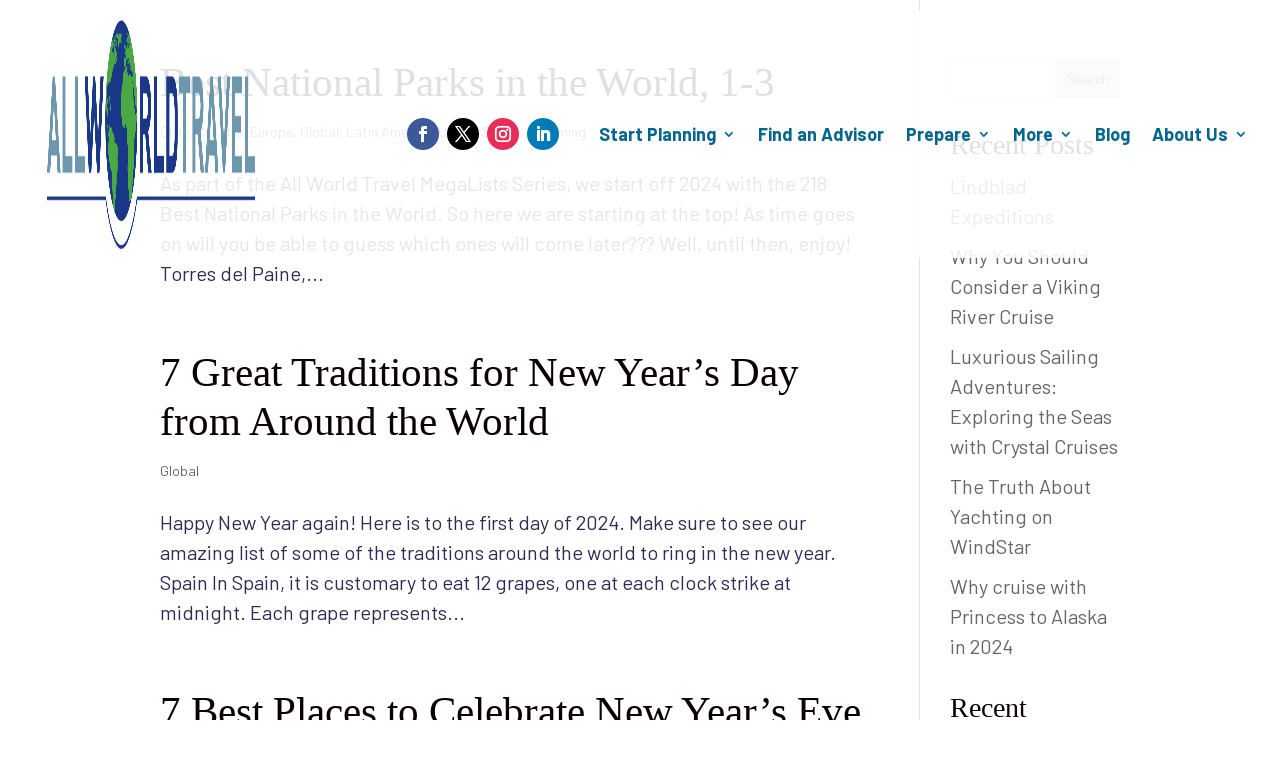

--- FILE ---
content_type: text/javascript
request_url: https://www.awtravel.com/wp-content/plugins/divi-assistant/D4/include/php/public/js/focusable-modules.min.js?ver=2.1.1
body_size: 541
content:
jQuery(document).ready(function(e){e('.et_pb_contact_field_checkbox input[type="checkbox"] + label').attr("tabindex","0"),e('.et_pb_contact_field_checkbox input[type="checkbox"] + label').on("keypress",function(t){("Enter"===t.key||13===t.keyCode)&&e(this).hasClass("keyboard-navigation-outline")&&(t.preventDefault(),e(this).prev('input[type="checkbox"]').prop("checked",function(e,t){return!t}).trigger("change"))}),e("#et_search_icon").on("keypress",function(t){("Enter"===t.key||13===t.keyCode)&&e(this).hasClass("keyboard-navigation-outline")&&e(this).trigger("click")}),e(".et_close_search_field,.et_toggle_slide_menu").on("keypress",function(t){("Enter"===t.key||13===t.keyCode)&&e(this).hasClass("keyboard-navigation-outline")&&e(this).trigger("click")});let t=".et_pb_toggle_title";e(".et_pb_toggle").each(function(a){let n=e(this),i=n.find(t),o=n.find(".et_pb_toggle_content"),r=n.hasClass("et_pb_accordion_item");i.attr("role","button"),i.attr("tabindex","0"),i.attr("aria-controls","et_pb_toggle_content_"+a),o.attr("id","et_pb_toggle_content_"+a),n.hasClass("et_pb_toggle_open")?(i.attr("aria-expanded",!0),r&&i.attr("aria-disabled",!0)):(i.attr("aria-expanded",!1),r&&i.removeAttr("aria-disabled"))}),e(t).on("keydown",function(e){32===e.which&&e.preventDefault()}),e(document).on("keyup",function(t){(13===t.which||32===t.which)&&e(".et_pb_toggle_title:focus").trigger("click")}),e(t).on("click",function(){let t=e(this),a=t.parent();a.hasClass("et_pb_accordion_item")?!a.hasClass("et_pb_toggle_open")&&(t.closest(".et_pb_accordion").find(".et_pb_toggle").each(function(){if((toggleThis=e(this)).hasClass("et_pb_toggle_open")){let t=toggleThis.find(".et_pb_toggle_title");t.attr("aria-expanded",!1),t.removeAttr("aria-disabled")}}),setTimeout(function(){t.attr("aria-expanded",!0),t.attr("aria-disabled",!0)},500)):a.hasClass("et_pb_toggle_open")?t.attr("aria-expanded",!1):t.attr("aria-expanded",!0)}),e("#et_search_icon").attr("tabindex","0"),e(".et_toggle_slide_menu").attr("tabindex","0"),e(".et_search_form_container > .et_close_search_field").attr("tabindex","0")});